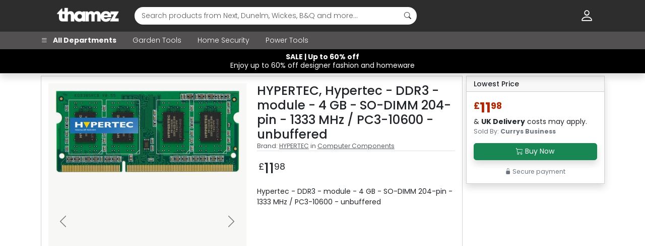

--- FILE ---
content_type: text/html; Charset=utf-8
request_url: https://www.thamez.co.uk/dp/hypertec-ddr3-module-4-gb-so-dimm-204-pin-1333-mhz-pc3-10600-unbuffered/5050914660857/
body_size: 35802
content:
<!DOCTYPE html>
<html prefix="og: http://ogp.me/ns#">

	<head>

	<meta charSet="utf-8">
	<title>HYPERTEC, Hypertec - DDR3 - module - 4 GB - SO-DIMM 204-pin - 1333 MHz / PC3-10600 - un...</title>
	<meta name="title" content="HYPERTEC, Hypertec - DDR3 - module - 4 GB - SO-DIMM 204-pin - 1333 MHz / PC3-10600 - un...">
	<meta name="description" content="Hypertec - DDR3 - module - 4 GB - SO-DIMM 204-pin - 1333 MHz / PC3-10600 - unbuffered Hypertec - DDR3 - module - 4 GB - SO-DIMM 204-pin - 1333 MHz ...">
	<meta name="verification" content="712c717e0781b59c41b1592191bf2e09" />
	<meta name="ahrefs-site-verification" content="b4660b965898f46f17051ad7c9a84a6602bc880bfb6231a9cefce5bdf374334e">
	<link rel="canonical" href="https://www.thamez.co.uk/dp/hypertec-ddr3-module-4-gb-so-dimm-204-pin-1333-mhz-pc3-10600-unbuffered/5050914660857/">

	<link rel="apple-touch-icon" sizes="180x180" href="https://www.thamez.co.uk/s3/assets/apple-touch-icon.png">
	<link rel="icon" type="image/png" sizes="32x32" href="https://www.thamez.co.uk/s3/assets/favicon-32x32.png">
	<link rel="icon" type="image/png" sizes="16x16" href="https://www.thamez.co.uk/s3/assets/favicon-16x16.png">
	
	<meta name="viewport" content="width=device-width, initial-scale=1.0, maximum-scale=1.0, user-scalable=no">
	<meta http-equiv="content-language" content="en-gb">
	<meta http-equiv="X-UA-Compatible" content="IE=edge">
	<meta name="apple-mobile-web-app-title" content="Thamez">
	<meta name="apple-mobile-web-app-capable" content="yes">
	<meta name="apple-mobile-web-app-status-bar-style" content="black">
	<meta name="robots" content="index, follow">

	<meta property="og:type" content="website"/>
	<meta property="og:title" content="HYPERTEC, Hypertec - DDR3 - module - 4 GB - SO-DIMM 204-p..."/>
	<meta property="og:url" content="https://www.thamez.co.uk/dp/hypertec-ddr3-module-4-gb-so-dimm-204-pin-1333-mhz-pc3-10600-unbuffered/5050914660857/" />
	<meta property="og:description" content="Hypertec - DDR3 - module - 4 GB - SO-DIMM 204-pin - 1333 MHz /..."/>
	<meta property="og:image" content="https://images2.productserve.com/?w=200&h=200&bg=white&trim=5&t=letterbox&url=ssl%3Acdn.cs.1worldsync.com%2F20%2Fdb%2F20db379a-97f9-421f-a5eb-ad747a4a382d.jpg&feedId=2371&k=f60e8eec0ce3dedf9638de4360824b2a7d384bc8"/>
	<meta property="og:locale" content="en_GB"/>
	<meta property="og:site_name" content="Thamez"/>

	<meta name="twitter:card" content="summary_large_image"/>
	<meta name="twitter:site" content="@thamez_uk"/>
	<meta name="twitter:creator" content="@thamez_uk" />
	<meta name="twitter:title" content="HYPERTEC, Hypertec - DDR3 - module - 4 GB - SO-DIMM ..." />
	<meta name="twitter:description" content="Hypertec - DDR3 - module - 4 GB - SO-DIMM 204-pin - 1333 MHz / PC3-10600 - unbuffered Hypertec - DDR3 - module - 4 GB - SO..." />
	<meta name="twitter:image" content="https://images2.productserve.com/?w=200&h=200&bg=white&trim=5&t=letterbox&url=ssl%3Acdn.cs.1worldsync.com%2F20%2Fdb%2F20db379a-97f9-421f-a5eb-ad747a4a382d.jpg&feedId=2371&k=f60e8eec0ce3dedf9638de4360824b2a7d384bc8" />

	
	<script type="application/ld+json">
	{
	  "@context": "https://schema.org",
	  "@type": "WebSite",
	  "url": "https://www.thamez.co.uk/",
	  "potentialAction": {
		"@type": "SearchAction",
		"target": {
		  "@type": "EntryPoint",
		  "urlTemplate": "https://thamez.co.uk/?k={search_term_string}"
		},
		"query-input": "required name=search_term_string"
	  }
	}
	
	
	</script>
		
	
	<script src="https://code.jquery.com/jquery-3.6.0.min.js" integrity="sha256-/xUj+3OJU5yExlq6GSYGSHk7tPXikynS7ogEvDej/m4=" crossorigin="anonymous"></script>
	<script src="https://cdnjs.cloudflare.com/ajax/libs/Chart.js/3.6.2/chart.min.js"></script>

	<style>
	@import url('https://fonts.googleapis.com/css2?family=Rubik:wght@300;400;500;700&family=Pacifico&family=Poppins:wght@300;400;500;700&display=block');
	</style>
	
	<!-- Bootstrap CSS -->
	<link href="https://cdn.jsdelivr.net/npm/bootstrap@5.3.0/dist/css/bootstrap.min.css" rel="stylesheet" integrity="sha384-9ndCyUaIbzAi2FUVXJi0CjmCapSmO7SnpJef0486qhLnuZ2cdeRhO02iuK6FUUVM" crossorigin="anonymous">
	
	<!-- Bootstrap Icons -->
	<link rel="stylesheet" href="https://cdn.jsdelivr.net/npm/bootstrap-icons@1.10.5/font/bootstrap-icons.css">
		
	<!-- Datepicker -->
	<link href="https://cdn.jsdelivr.net/npm/mc-datepicker/dist/mc-calendar.min.css" rel="stylesheet" />
	<script src="https://cdn.jsdelivr.net/npm/mc-datepicker/dist/mc-calendar.min.js"></script>
	
	<link href="https://www.thamez.co.uk/assets/css/bootstrap-datetimepicker.min.css?l=16/01/2026 04:54:31" rel="stylesheet" />
	<script src="https://www.thamez.co.uk/assets/js/bootstrap-datetimepicker.min.js?l=16/01/2026 04:54:31"></script>

	<!-- Global site tag (gtag.js) - Google Analytics -->
	<script async src="https://www.googletagmanager.com/gtag/js?id=G-2X3LNGQ6D5"></script>
	<script>
	  window.dataLayer = window.dataLayer || [];
	  function gtag(){window.dataLayer.push(arguments);}
	  gtag('js', new Date());
	
	  gtag('config', 'G-2X3LNGQ6D5');
	</script>



<style>

	:root{
		--bs-warning-rgb: 236,114,17;
		--bs-danger-rgb: 177,39,4;
	}
	
	.st{top:98px;background-color:#F2F3F3;}
	
	.offcanvas-backdrop2.show{opacity:1;background-color: rgba(0, 0, 0, .5);}
	.fade{transition: all .25s linear;}
	
	.sidebar {margin:0px;padding:0px;}
	.sidebar li{list-style:none;color: #696969;}
	.sidebar li a{display: block;padding: 0 20px;color: #696969;line-height: 38px;text-overflow: ellipsis;overflow: hidden;white-space: nowrap;text-decoration:none;}
	.rounded-20{border-radius:20px;}
	.bg-light{background-color:#f5f5f5 !important;}
	.mc-calendar{z-index:2100 !important;}

	
	.offcanvas-backdrop2{background-color: rgba(0, 0, 0, 1);backdrop-filter: blur(10px) !important;-webkit-backdrop-filter: blur(10px) !important;}
	 
	  
	.text-danger22 {color:#B12704 !important;}
	.btn-warning{background-color:#ec7211 !important;color:#fff !important;border:none;}
	.text-warning2{color:#ec7211 !important;}
	.btn-buy{background-color:#FFA41C;color:#0F1111;}
	.btn-basket{background-color:#FED813;color:#0F1111;}
	
	html{scroll-behavior: smooth;}
	html, body{font-size: 14px;height:100%;-webkit-font-smoothing:antialiased;font-family:poppins;margin-top:65px;}
	.body2{}
	
	
	@media (min-width: 768px) {
		body{margin-top:65px;}
	}


	*{outline: none !important;}
	.margin-none{margin: 0px !important;}
	.padding-none{padding:0px !important;}
	.img-fullscreen{display: block;width: 100%;}
	.margin-bottom{margin-bottom: 15px;}
	.clearfix{display:block;}
	.table-padding td{padding: 10px 20px;}
	.shadow-end{box-shadow: 10px 0 10px -2px rgba(77, 77, 77, 0.1);}
	.pacifico{font-family:Pacifico;}
	.rounded-5{border-radius:1em;}
	.display-1{font-size:8em;line-height:1em;}
	
	
	.fade-img {
		  -webkit-mask-image:-webkit-gradient(linear, left top, left bottom, from(rgba(0,0,0,1)), to(rgba(0,0,0,0)));
		  mask-image: linear-gradient(to bottom, rgba(0,0,0,1), rgba(0,0,0,0));
		}

		.img-aspect {
		aspect-ratio: 3 / 2;
		width:100%;
		object-fit: cover;
		opacity: .9;
		transition: opacity .5s ease-in-out;
		}
	
	.text-shadow{text-shadow: 0px 1px 3px #2D2D2D;}
	
	.header-top{background-color:#141920;background-color:#2D2D2D;}
	.header-top a.navbar-brand{}
	.header-top a.navbar-brand img{max-height:32px;display: block;}

	.header-top div.autocomplete-results{display:none;}
	.header-top div.autocomplete-results{z-index: 999998 !important;position:absolute;left:5px;right:10px;background-color: #fff;border-radius: 0px;margin-top:0px;border:1px solid #CCC;box-shadow:0px 0px 5px #CCC;}
	.header-top div.autocomplete-results .btn-close {position: absolute;top:0px;right:5px;z-index: 20;font-size: 16px !important;display: inline-block;padding:10px;}
	.header-top div.autocomplete-results div.results-list ul{margin:0px;padding:0px;z-index: 9;}
	.header-top div.autocomplete-results div.results-list ul li{list-style-type: none;margin:0px;padding:0px;}
	.header-top div.autocomplete-results div.results-list ul li a{color: #555555;font-size: 14px;display: block;padding:8px 10px;}
	.header-top div.autocomplete-results div.results-list ul li a:hover{color: #E67A00;color: #000;background-color: #eeeeee;}
	.header-top div.autocomplete-results div.results-list ul li.first2 a{color: #E67A00;color: #000;}
	
	
	.header-middle{display: block;overflow: hidden;background-color:#525050;}
	.header-middle ul.nav{overflow:auto;overflow-y:hidden;max-width:100%;width:100%;white-space:nowrap;-webkit-overflow-scrolling: touch;-ms-overflow-style: none;scrollbar-width: none;}
	.header-middle ul.nav::-webkit-scrollbar {display: none;}
	.header-middle ul.nav li.nav-item{display:inline-block;vertical-align:top;width:auto;white-space:normal;}
	.header-middle ul.nav li.nav-item, .header-middle ul.nav li.nav-item a.nav-link{color:#fff;font-weight:300;}
	.header-middle ul.nav li.nav-item a.nav-link:hover, .navbar-bottom ul.nav li.nav-item a.nav-link:active{color: #fff;} 
		
		
	.header-bottom{display: block;overflow: hidden;border-bottom:1px solid #FFFFFF !important;background-color:#252F3D;background-color:#000000;}
	.header-bottom ul.nav{overflow:auto;overflow-y:hidden;max-width:100%;width:100%;white-space:nowrap;-webkit-overflow-scrolling: touch;-ms-overflow-style: none;scrollbar-width: none;}
	.header-bottom ul.nav::-webkit-scrollbar {display: none;}
	.header-bottom ul.nav li.nav-item{display:inline-block;vertical-align:top;width:auto;white-space:normal;}
	.header-bottom ul.nav li.nav-item, .header-bottom ul.nav li.nav-item a.nav-link{color:#fff;font-weight:400;}
	.header-bottom ul.nav li.nav-item.virtical-line{border-right:1px solid #535D68;}
	.header-bottom ul.nav li.nav-item a.nav-link:hover, .navbar-bottom ul.nav li.nav-item a.nav-link:active{color: #fff;} 
	
	.navbar-xs-bottom{background-color:#ffffff;}
	.navbar-xs-bottom li{}
	.navbar-xs-bottom li a{}
	
	
	.footer-logo{height:30px;margin: 0px auto 15px auto;display: block;}
	
	.footer-top{background-color: #232f3e;background-color:#2D2D2D;}
	.footer-top p{margin:0px;padding:10px;font-size: 14px;}
	.footer-top p a, .footer-top p a:visited, .footer-top p a:active {color: #D2D2D2;text-decoration: none;}
	
	.footer-bottom{background-color: #232f3e;background-color:#2D2D2D;border-top:1px solid #535D68 !important;padding:15px 0px;}
	.footer-bottom p{margin:0px;padding:0px;font-size: 14px;}
	.footer-bottom p.text-muted{color: #999999 !important;padding: 0px;}
	.footer-bottom ul.nav li.nav-item {font-size: 12px !important;color: #999999 !important;margin:0px;padding: 0px 5px;}
	.footer-bottom ul.nav li.nav-item a{margin: 0px;padding: 0px;}
	.footer-bottom ul.nav li.nav-item a.nav-link, .footer-bottom ul.nav li.nav-item a.nav-link:visited, .footer-bottom ul.nav li.nav-item a.nav-link:active {color: #FFFFFF;text-decoration: none;}

	.offcanvas-browse2{background-color:transparent;}
	
	.offcanvas-browse2 .offcanvas-header{background-color:rgba(108, 117, 125, 0.8);}
	.offcanvas-browse2 .offcanvas-body{background-color: rgba(255, 255, 255, 0.8);}
	.offcanvas-browse ul.list-group-flush{margin:0px;padding:0px;}
	.offcanvas-browse ul.list-group-flush li:last-child{border-bottom:1px solid #dee2e6;}
	.offcanvas-browse ul.list-group-flush li{background-color:transparent;color:#000;border:none;margin:0px;padding:0px;}
	.offcanvas-browse ul.list-group-flush li a{color:#000;text-decoration: none;display: block;padding:15px 15px 15px 40px;}
	.offcanvas-browse ul.list-group-flush li a:hover{background-color:#EAEDED;background-color: rgba(255, 255, 255, 0.5);}
	
	ul.promotion-list{display:block;overflow:auto;overflow-y:hidden;max-width:100%;width:100%;white-space:nowrap;-webkit-overflow-scrolling: touch;margin: 10px 0px;padding: 10px;}
	ul.promotion-list li{display:inline-block;vertical-align:top;white-space:normal;margin-right: 5px;}
	ul.promotion-list li .card{}
	ul.promotion-list li .card img {background-color:transparent;mix-blend-mode: multiply;width:50%;}
	


.scrolling-wrapper{overflow-x: auto;}
.scrolling-wrapper img {background-color:transparent;mix-blend-mode: multiply;}
	
		
	@media (min-width: 992px) { 
		
	.scrolling-wrapper2{overflow-x: visible;}
	.flex-nowrap{flex-wrap:wrap !important;}
	
	}
	
	
	
	
	ul.navbar-fixed-bottom{background-color: #fff;}
	ul.navbar-fixed-bottom li a i{font-size: 1.6em;}
	
	.carousel{}
	.carousel .carousel-item2 .carousel-img-clip{clip-path: inset(50px 0px 100px 0px);margin:-50px 0px -90px 0px;display: block;width:100%;}
	.carousel2 .carousel-item .carousel-caption{right:auto;bottom:auto;left:30px;width:40%;}
	.carousel .carousel-item .carousel-caption p{}
	.carousel2 .carousel-item img {-webkit-mask-image: linear-gradient(to top, rgba(0, 0, 0, 0.4) 0%, rgba(0, 0, 0, 1) 15%);mask-image: linear-gradient(to bottom, rgba(0,0,0,1), transparent);}
	
	
	.carousel-item-inner{height:100px;overflow:hidden;}
	.img-flip{
		
		-moz-transform: scaleY(-1);
		-o-transform: scaleY(-1);
		-webkit-transform: scaleY(-1);
		transform: scaleY(-1);
		filter: FlipV;
		-ms-filter: "FlipV";
		-webkit-mask-image:-webkit-gradient(linear, left top, left bottom, from(rgba(0,0,0,0)), to(rgba(0,0,0,1)));
		mask-image: linear-gradient(to bottom, rgba(0,0,0,0), rgba(0,0,0,1));
		-webkit-filter: blur(5px); /* Safari 6.0 - 9.0 */
		filter: blur(5px);
	}
	
	
	

	
	
	.carousel-image{
	background-repeat: no-repeat;
	background-position: 50% 20%;
	background-size: cover !important;
	filter: brightness(80%);
	height:450px;
	}
	
	
	
	
	ul.list-group-filter{}
	ul.list-group-filter li{background:transparent;border:none;}
	ul.list-group-filter li a{text-decoration:none;}
	
	.header-bottom_{background-color: #525050;display: block;overflow: hidden;position: relative;height: 40px;}
	ul.nav-semantics {display:block;overflow:auto;overflow-y:hidden;max-width:100%;width:100%;white-space:nowrap;-webkit-overflow-scrolling: touch;height: 55px;}
	ul.nav-semantics li.nav-item{display:inline-block;vertical-align:top;width:auto;white-space:normal;}
	ul.nav-semantics li.nav-item a.nav-link{font-size: 13px;}
	ul.nav-semantics li.nav-item a.nav-link:hover, .navbar-bottom ul.nav li.nav-item a.nav-link:active{} 
	
	.nav-bottom{background-color:#232f3e;}
	
	
	.card-results{}
	.card-results .card-body h6 a{text-decoration: none;color:#000;font-size: 1em;}
	.card-results .card-body2 .price-tag{}
	.price-percent{font-size:28px;}
	.price-symbol{font-size:13px;}
	.price-whole{font-size:28px;font-weight:500;}
	.price-fraction{font-size:13px;}

	p.thamez-choice{background-color:#002E36;color: #fff;font-size: 13px;font-weight: 500;padding:5px 8px;border-top-left-radius: 3px;}
	p.thamez-choice22{-webkit-transform: perspective(200px) rotateX(-30deg);-o-transform: perspective(200px) rotateX(-30deg);-moz-transform: perspective(200px) rotateX(-30deg);-webkit-transform-origin: 0% 60%;-moz-transform-origin: 0% 60%;-o-transform-origin: 0% 60%;transform-origin: 0% 60%;}
	p.thamez-choice span{color:#EE9931;}
	
	.star{background-image: url(https://www.thamez.co.uk/assets/media/star-rating.png);width: 97px;height: 20px;display: inline-block;border: 0px solid #b3b3b3;vertical-align: middle;}
	.star-0-0{background-position: -156px 269px;}	
	.star-0-5{background-position: -156px 247px;}
	.star-1-0{background-position: -156px 225px;}	
	.star-1-5{background-position: -156px 204px;}
	.star-2-0{background-position: -156px 182px;}
	.star-2-5{background-position: -156px 160px;}
	.star-3-0{background-position: -156px 138px;}
	.star-3-5{background-position: -156px 116px;}
	.star-4-0{background-position: -156px 93px;}
	.star-4-5{background-position: -156px 71px;}
	.star-5-0{background-position: -156px 49px;}
	
	
	.rating label{background-image: url(https://www.thamez.co.uk/s3/images/star-rating-sprite.png);background-position: 0px 1px;width: 60px;height: 60px;display: inline-block;border: 0px solid #b3b3b3;vertical-align: middle;background-repeat: no-repeat;}
	.rating{display: block;width:300px;border:0px solid #b3b3b3;padding: 5px 0px;}
	.ratingw label{background-image: url(https://www.thamez.co.uk/assets/media/star-rating.png);background-position: -156px 269px;width: 20px;height: 20px;display: inline-block;border: 0px solid #b3b3b3;vertical-align: middle;}
	.rating > input {float: right;display: none;margin: 0px;padding:0px;}
	.rating > label {float: right;}
	/***** CSS Magic to Highlight Stars on Hover *****/
	.rating > input:checked ~ label, /* show gold star when clicked */
	.rating:not(:checked) > label:hover, /* hover current star */
	/*.rating:not(:checked) > label:hover ~ label {   background-position: -156px 225px; }*/ /* hover previous stars in list */
	.rating:not(:checked) > label:hover ~ label {   background-position: 0 -58px; } /* hover previous stars in list */
	.rating > input:checked + label:hover, /* hover current star when changing rating */
	.rating > input:checked ~ label:hover,
	.rating > label:hover ~ input:checked ~ label, /* lighten current selection */
	/*.rating > input:checked ~ label:hover ~ label {  background-position: -156px 225px; } */
	.rating > input:checked ~ label:hover ~ label {  background-position: 0 -58px; } 

	
</style>


<style>
/* background-color:#2b2b2b; */
.header-top2{background-color:#000;}
.header-bottom2{background: linear-gradient(0deg, rgba(0,0,0,0.8) 0%, rgba(34,34,34,0.8) 100%);-webkit-backdrop-filter: blur(10px);}
.header-border2{background: linear-gradient(90deg, rgba(0,5,64,1) 0%, rgba(135,0,0,1) 46%, rgba(0,5,64,1) 100%);height:1px;}
</style>


	</head>
	
	<body>

<nav class="header-top fixed-top shadow">
	<div class="container">
		<div class="row g-0 pt-3 pb-3">
	
				
				<div class="d-none d-md-block col-md-2 ">
				<a class="navbar-brand m-0" href="https://www.thamez.co.uk/">
				<img src="/s3/media-uk/thamez-logo-02-2020.png" alt="thamez.co.uk - logo" title="thamez.co.uk - logo" class="mx-auto">
				</a>
				</div>
				
				<div class="col-12 col-md-12 col-lg-6 position-relative">
				<form class="p-0 m-0" method="get" action="https://www.thamez.co.uk/">
				<div class="input-group">
				<input itemprop="query-input" type="search" class="form-search form-control rounded-5 rounded-end-0 border-0 fw-light px-3 py-2" name="k" placeholder="Search products from Next, Dunelm, Wickes, B&Q and more..." value="" autocomplete="off" required>
				<button class="btn border-0 rounded-5 rounded-start-0" style="background-color:#fff;" type="submit" id="button-addon2"><i class="bi bi-search fw-bold"></i></button>
				</div>
				</form>
				
				<!-- Auto Complete Results - as Requested by Kamil - Credit given where credit is due. -->
			
				<div class="autocomplete-results">
				<button type="button" class="btn-close" aria-label="Close"></button>
				<div class="results-list"></div>
				</div>
				</div>
				
				
				
				
				
				
		
				<div class="d-none d-lg-block col-lg-4">
					<ul class="nav justify-content-end m-0">
						
						<li class="nav-item p-0 m-0 lh-sm m-0"><a class="nav-link text-white m-0 py-0 px-4" href="https://www.thamez.co.uk/signin/"><i class="bi bi-person fs-2"></i></a></li>
						
						<li class="nav-item p-0 m-0 lh-sm m-0 d-none"><a class="nav-link text-white m-0 p-0" href="https://www.thamez.co.uk/checkout/"><i class="bi bi-bag fs-3"></i></a></li>
					</ul>
				</div>
			
	
				
		</div> <!-- close row -->
	</div> <!-- close container -->






<div class="header-middle">
		<div class="container">
			<div class="row g-0 py-2">
						
				<div class="col-12 col-lg-9">
					<ul class="nav d-block m-0 p-0">   	    
						<li class="nav-item pe-3 virtical-line d-none d-md-inline-block"><a class="nav-link fw-bold p-0" data-bs-toggle="offcanvas" href="#offcanvasBrowse"><i class="bi bi-list pe-2 fw-bold"></i> All Departments</a></li>
						<li class="nav-item px-3"><a class="nav-link p-0" href="https://www.thamez.co.uk/browse/?nodeId=459" title="Garden Tools">Garden Tools</a></li>
						<li class="nav-item px-3"><a class="nav-link p-0" href="https://www.thamez.co.uk/browse/?nodeId=475" title="Home Security">Home Security</a></li>
						<li class="nav-item ps-3"><a class="nav-link p-0" href="https://www.thamez.co.uk/browse/?nodeId=477" title="Power Tools">Power Tools</a></li>
					</ul>
				</div> 
			
				<div class=" d-none d-lg-block col-lg-3"></div> 
				
			
				
			</div> <!-- close row -->
		</div> <!-- close container -->
	</div> <!-- close header-bottom -->	


	<div class="header-bottom d-none d-md-block">
		<div class="container">
			<div class="row g-0 py-2">
				<div class="col-12">
					<p class="mb-0 text-center text-white lh-sm"><strong class="clearfix">SALE | Up to 60% off</strong> Enjoy up to 60% off designer fashion and homeware</p>
				</div>
			</div>
		</div>
	</div>	



</nav>

	




	













<div class="offcanvas offcanvas-start offcanvas-browse" tabindex="-1" id="offcanvasBrowse" aria-labelledby="offcanvasExampleLabel4">
  <div class="offcanvas-header bg-secondary text-white">
	<p class="h5 offcanvas-title fs-3" id="offcanvasExampleLabel4"><i class="bi bi-person-circle"></i> Hello, </p>
	<button type="button" class="btn-close btn-close-white" data-bs-dismiss="offcanvas" aria-label="Close"></button>
  </div>
  <div class="offcanvas-body bg-white p-0 pb-4">
  
  <p class="fw-bold ms-5 mb-3 mt-3 h5">Shop By Department</p>
  <ul class="list-group list-group-flush mb-5">
		<li class="list-group-item"><a href="https://www.thamez.co.uk/browse/?nodeId=421" class="fw-bold">Home &amp; Furnishings</a></li> 	
		
		<li class="list-group-item ps-2"><a href="https://www.thamez.co.uk/browse/?nodeId=9">Televisions</a></li>
		<li class="list-group-item ps-2"><a href="https://www.thamez.co.uk/browse/?nodeId=363">Laundry &amp; Cleaning</a></li>
		<li class="list-group-item ps-2"><a href="https://www.thamez.co.uk/browse/?nodeId=422">Bathroom &amp; Accessories</a></li>	
		<li class="list-group-item ps-2"><a href="https://www.thamez.co.uk/browse/?nodeId=424">Furniture</a></li>	
		<li class="list-group-item ps-2"><a href="https://www.thamez.co.uk/browse/?nodeId=426">General Household</a></li>	
		<li class="list-group-item ps-2"><a href="https://www.thamez.co.uk/browse/?nodeId=427">Home Accessories</a></li>	
		<li class="list-group-item ps-2"><a href="https://www.thamez.co.uk/browse/?nodeId=430">Kitchen</a></li>	
		<li class="list-group-item ps-2"><a href="https://www.thamez.co.uk/browse/?nodeId=529">Living Room</a></li>
		
		<li class="list-group-item"><a href="https://www.thamez.co.uk/browse/?nodeId=425" class="fw-bold">Garden &amp; Outdoors</a></li>
		<li class="list-group-item ps-2"><a href="https://www.thamez.co.uk/browse/?nodeId=455">Barbecues &amp; Accessories</a></li>
		<li class="list-group-item ps-2"><a href="https://www.thamez.co.uk/browse/?nodeId=456">Plants &amp; Seeds</a></li>
		<li class="list-group-item ps-2"><a href="https://www.thamez.co.uk/browse/?nodeId=457">Garden &amp; Leisure</a></li>
		<li class="list-group-item ps-2"><a href="https://www.thamez.co.uk/browse/?nodeId=458">Sheds & Garden Furniture</a></li>
		<li class="list-group-item ps-2"><a href="https://www.thamez.co.uk/browse/?nodeId=459">Garden Tools</a></li>
		<li class="list-group-item ps-2"><a href="https://www.thamez.co.uk/browse/?nodeId=460">Lawn Mowers</a></li>	
		
		<li class="list-group-item"><a href="https://www.thamez.co.uk/browse/?nodeId=428" class="fw-bold">DIY &amp; Tools</a></li>
		<li class="list-group-item ps-2"><a href="https://www.thamez.co.uk/browse/?nodeId=475">Home Security</a></li>
		<li class="list-group-item ps-2"><a href="https://www.thamez.co.uk/browse/?nodeId=476">Painting &amp; Decorating</a></li>
		<li class="list-group-item ps-2"><a href="https://www.thamez.co.uk/browse/?nodeId=474">Hand Tools</a></li>	
		<li class="list-group-item ps-2"><a href="https://www.thamez.co.uk/browse/?nodeId=477">Power Tools</a></li>	

   </ul>
  
  </div>
</div>





<!-- products and services -->

<div class="offcanvas offcanvas-start offcanvas-browse" tabindex="-1" id="offcanvasServices" aria-labelledby="offcanvasExampleLabel2">
  <div class="offcanvas-header bg-secondary text-white">
	<p class="offcanvas-title h5 fs-3" id="offcanvasExampleLabel2"><i class="bi bi-person-circle"></i> Hello, </p>
	<button type="button" class="btn-close btn-close-white" data-bs-dismiss="offcanvas" aria-label="Close"></button>
  </div>
  <div class="offcanvas-body p-0">
  
  
  	

	
	<div class="d-grid gap-2 m-5">
	
	<a href="/signin/" class="btn btn-secondary">Sign In</a>
	
	</div>
	

  </div>
</div>








<ul class="d-lg-none fixed-bottom nav-bottom nav nav-fill p-2 border-top d-none">
  <li class="nav-item"><a class="nav-link fs-2 p-0 m-0 text-white" href="https://www.thamez.co.uk/"><i class="bi bi-house-door"></i></a></li>
  <li class="nav-item"><a class="nav-link fs-2 p-0 m-0 text-white" href="https://www.thamez.co.uk/signin/"><i class="bi bi-person"></i></a></li>
  <li class="nav-item"><a class="nav-link fs-2 p-0 m-0 text-white" href="https://www.thamez.co.uk/checkout/"><i class="bi bi-cart2"></i></a></li>
  <li class="nav-item"><a class="nav-link fs-2 p-0 m-0 text-white" data-bs-toggle="offcanvas" href="#offcanvasBrowse" role="button" aria-controls="offcanvasBrowse"><i class="bi bi-list"></i></a></li>
</ul>
<div itemtype="https://schema.org/Product" itemscope><meta itemprop="mpn" content="" /><meta itemprop="gtin" content="5050914660857" /><meta itemprop="name" content="HYPERTEC, Hypertec - DDR3 - module - 4 GB - SO-DIMM 204-pin - 1333 MHz / PC3-10600 - unbuffered" /><link itemprop="image" href="https://images2.productserve.com/?w=700&g=700&bg=white&trim=5&t=letterbox&url=ssl%3Acdn.cs.1worldsync.com%2F20%2Fdb%2F20db379a-97f9-421f-a5eb-ad747a4a382d.jpg&feedId=2371&k=f60e8eec0ce3dedf9638de4360824b2a7d384bc8" /><meta itemprop="description" content="Hypertec - DDR3 - module - 4 GB - SO-DIMM 204-pin - 1333 MHz / PC3-10600 - unbuffered " /><div itemprop="offers" itemtype="https://schema.org/Offer" itemscope><link itemprop="url" href="https://www.thamez.co.uk/dp/hypertec-ddr3-module-4-gb-so-dimm-204-pin-1333-mhz-pc3-10600-unbuffered/5050914660857/" /><meta itemprop="availability" content="https://schema.org/InStock" /><meta itemprop="priceCurrency" content="GBP" /><meta itemprop="itemCondition" content="https://schema.org/NewCondition" /><meta itemprop="price" content="11.98" /><meta itemprop="priceValidUntil" content="23/01/2026" /></div><meta itemprop="sku" content="5050914660857" /><div itemprop="brand" itemtype="https://schema.org/Brand" itemscope><meta itemprop="name" content="HYPERTEC" /></div></div><div class="container pt-4"><div class="row g-2"><div class="col-12 col-lg-6 col-xl-9 mb-3"><main><div class="card rounded-0"><div class="card-body"><div class="row"><div class="col-12 col-xl-6"><div id="carousel_media" class="carousel carousel-dark" ><div class="carousel-inner"><div class="carousel-item active" style="background-color:#f7f7f6;position:relative;height:550px;"><img src="https://images2.productserve.com/?w=700&g=700&bg=white&trim=5&t=letterbox&url=ssl%3Acdn.cs.1worldsync.com%2F20%2Fdb%2F20db379a-97f9-421f-a5eb-ad747a4a382d.jpg&feedId=2371&k=f60e8eec0ce3dedf9638de4360824b2a7d384bc8" title="Currys Business | HYPERTEC Hypertec - DDR3 - module - 4 GB - SO-DIMM 204-pin - 1333 MHz / PC3-10600 - unbuffered" alt="HYPERTEC Hypertec - DDR3 - module - 4 GB - SO-DIMM 204-pin - 1333 MHz / PC3-10600 - unbuffered" class="img-fluid card-img-top d-block mx-auto p-3" style="background-color:transparent;mix-blend-mode: multiply;max-height:550px;width:auto;"></div></div><button class="carousel-control-prev text-muted" style="color:#000 !important;" type="button" data-bs-target="#carousel_media" data-bs-slide="prev"><span class="carousel-control-prev-icon text-muted" aria-hidden="true"></span><span class="visually-hidden">Previous</span></button><button class="carousel-control-next text-muted" type="button" data-bs-target="#carousel_media" data-bs-slide="next"><span class="carousel-control-next-icon text-muted" aria-hidden="true"></span><span class="visually-hidden">Next</span></button></div></div><div class="col-12 col-xl-6"><h1 class="h3 mb-0" title="HYPERTEC, Hypertec - DDR3 - module - 4 GB - SO-DIMM 204-pin - 1333 MHz / PC3-10600 - unbuffered">HYPERTEC, Hypertec - DDR3 - module - 4 GB - SO-DIMM 204-pin - 1333 MHz / PC3-10600 - unbuffered</h1><p class="text-muted mb-0 pb-0 small">Brand: <a class="text-muted" href="https://www.thamez.co.uk/?k=hypertec">HYPERTEC</a> in <a class="text-muted" href="https://www.thamez.co.uk/browse/?nodeId=62">Computer Components</a></p><p class="border-bottom"></p><p class="m-0 m-1 mb-2 p-0 lh-base"><span class="price-symbol fs-5 align-top d-inline-block mt-1">&pound;</span><span class="price-whole align-baseline">11</span><span class="price-symbol fs-5 align-top d-inline-block mt-1">98</span></p><p><small class="text-muted"></small></p><p>Hypertec - DDR3 - module - 4 GB - SO-DIMM 204-pin - 1333 MHz / PC3-10600 - unbuffered</p></div></div></div></div></main></div><div class="col-12 col-lg-6 col-xl-3"><div class="card rounded-0 shadow mb-2"><h3 class="card-header h6">Lowest Price</h3><div class="card-body"><p class="m-0 p-0 lh-sm"><span class="align-top d-inline-block pt-1 fs-5 text-danger fw-bold">&pound;</span><span class="fs-2 text-danger fw-bold">11</span><span class="align-top d-inline-block pt-1 fs-5 text-danger fw-bold">98</span></p><p class="m-0 p-0">&amp; <strong>UK Delivery</strong> costs may apply.</p><p class="text-secondary mb-2 pb-0 small">Sold By: <strong>Currys Business</strong></p><a href="https://www.awin1.com/pclick.php?p=36484323836&a=494943&m=2371" target="_blank" class="btn btn-success d-block shadow mt-3"><i class="bi bi-cart"></i> Buy Now</a><p class="text-secondary text-center pt-3 mb-0 pb-0 small"><i class="bi bi-lock-fill"></i> Secure payment</p></div></div></div><div class="col-12 col-xl-9"><div class="mt-5 mb-4 border-bottom border-1"></div><h2 class="text-muted h4">About HYPERTEC, Hypertec - DDR3 - module - 4 GB - SO-DIMM 204-pin - 1333 MHz / PC3-10600 - unbuffered</h2><p class="lead text-muted">Hypertec - DDR3 - module - 4 GB - SO-DIMM 204-pin - 1333 MHz / PC3-10600 - unbuffered</p><ul class="list-group"><a href="#" class="list-group-item list-group-item-action" aria-current="true"><div class="d-flex w-100 justify-content-between"><h2 class="mb-1 h4">HYPERTEC, Hypertec - DDR3 - module - 4 GB - SO-DIMM 204-pin - 1333 MHz / PC3-10600 - unbuffered</h2></div><p class="mb-1">Hypertec - DDR3 - module - 4 GB - SO-DIMM 204-pin - 1333 MHz / PC3-10600 - unbuffered</p></a></li></ul><table class="table"><thead><tr colspan="2"><th><strong>Specifications</strong></th></tr></thead><tbody><tr><td class="py-3 fw-bold">TSIN</td><td class="py-3 text-muted">ITM5613618GB</td></tr><tr><td class="py-3 fw-bold">EAN</td><td class="py-3 text-muted">5050914660857</td></tr><tr><td class="py-3 fw-bold">Brand</td><td class="py-3 text-muted">HYPERTEC</td></tr></tbody></table></div><div class="col-12"></div><div class="col-12"><div class="mt-5 mb-4 border-bottom border-1"></div></div></div></div>
<div class="container-fluid">
	
	<div class="row d-none">
		<div class="footer-top">
			<div class="col-12">
				<p class="text-center"><a href="#top">Back to top</a></p>
			</div>
		</div>
	</div>
	

	<div class="row">
		<div class="footer-bottom">
				
				<div class="col-12"><img class="footer-logo" src="https://www.thamez.co.uk/s3/media-uk/thamez-logo-02-2020.png" alt="thamez.co.uk - logo" title="thamez.co.uk - logo"></div>
		
				<div class="col-12"><p class="text-center text-muted"><small>Supporting the British High Street</small></p></div>
		
				<div class="col-12">
					<ul class="nav justify-content-center">
						<li class="nav-item"><a class="nav-link" href="https://www.thamez.co.uk/help/?nodeId=22">Contact Us</a></li>
						<li class="nav-item"><a class="nav-link" href="https://www.thamez.co.uk/help/?nodeId=14">Conditions of Use &amp; Sale</a></li>
						<li class="nav-item"><a class="nav-link" href="https://www.thamez.co.uk/help/?nodeId=15">Privacy Notice</a></li>
						<li class="nav-item"><a class="nav-link" href="https://www.thamez.co.uk/help/?nodeId=16">Cookies Notice</a></li>
						<li class="nav-item"><span class="text-muted">&copy; 2026 thamez</span></li>
					</ul>		
				</div>
			
		</div> <!--close footer-bottom -->
	</div> <!-- close row -->


</div> <!-- close container -->
<script src="https://cdn.jsdelivr.net/npm/bootstrap@5.3.0/dist/js/bootstrap.bundle.min.js" integrity="sha384-geWF76RCwLtnZ8qwWowPQNguL3RmwHVBC9FhGdlKrxdiJJigb/j/68SIy3Te4Bkz" crossorigin="anonymous"></script>


<script src="/assets/js/count-up.js?c=16/01/2026 04:54:31"></script>
<script src="https://www.dwin2.com/pub.494943.min.js"></script>



<script>


//var target_element = document.getElementById('targetId');
//var element_count = target_element.getAttribute('data-count-up');

//const countUp = new CountUp('targetId', element_count);
//if (!countUp.error) {
//  countUp.start();
//} else {
//  console.error(countUp.error);
//}
</script>


<script>


//$(document.body).on('change','input:radio[name="launch:instance:method"]',function(o){
//	$(".creation_method").val($(".campaign_daily_budget").val());
//});



$(document.body).on('keyup change','.campaign_daily_budget, .campaign_cpc',function(){
	$(".maximum_daily_clicks").html(($(".campaign_daily_budget").val() / $(".campaign_cpc").val()).toFixed(0)+" clicks per day");
});

$(document.body).on('keyup change','.campaign_duration, .campaign_daily_budget',function(){ 
	var new_campaign_daily_budget = ($(".campaign_daily_budget").val() * $(".campaign_duration").val()).toFixed(2); 
	$(".total_campaign_cost").html((new_campaign_daily_budget) + " ("+ $(".campaign_duration").val() +" Days * &pound;" + $(".campaign_daily_budget").val() +")"); 
	//$(".total_campaign_cost").html((new_campaign_daily_budget).toFixed(0)+" this campaign"); 
});



$(document.body).on('change','input:radio[name="launch:instance:method"]',function(o){
	$('.hidden').toggle();
	$(".creation_method").removeClass("bg-primary").addClass("bg-light");
	$(this).parent().parent().parent().toggleClass("bg-primary bg-light");
});


$(".form-search").keyup(function() {

	if ($(this).val().length >= 1) {

		$.get("https://www.thamez.co.uk/assets/_lib/header_navbar_autocomplete.asp", { q: $(this).val() })
		.done(function( data ) {

		if (data != '') 
			{
				$(".autocomplete-results").show();
				$(".autocomplete-results .results-list").html(data);
			}else{
				$(".autocomplete-results").hide();
			}	  
		});
	
	}else{ $(".autocomplete-results").hide(); }
});

$('.autocomplete-results .btn-close').click(function(e){ $(this).parent().hide(); });




$(document.body).on('change','input:radio[name="instance:id"]',function(o){

	$(".modify-instance").show();
	var instance_id 		= $(this).attr("value");

	$('a.modify-instance-btn').attr('href',function(index,attr){
		return attr.replace(/instance:id=[^&]+/, 'instance:id=' + instance_id);
	});
		
});


$(document.body).on('change','input:radio[name="instance:object:id"]',function(o){

	$(".modify-instance").show();
	var instance_object_id 		= $(this).attr("value")

	$('a.modify-instance-btn').attr('href',function(index,attr){
		return attr.replace(/instance:object:id=[^&]+/, 'instance:object:id=' + instance_object_id);
	});
		
});


$(document.body).on('click','.offcanvas-help',function(help){
	help.preventDefault();
	var helpURL 		= $(this).attr("data-target");
	var currentValue 	= $('iframe[name="help_data"]').attr('data-target');
	$('iframe[name="help_data"]').attr('src', 'https://www.thamez.co.uk/help/help/?id=' + helpURL);
});




$(document.body).on('click','.btn-upload',function(uploadbtn){
	uploadbtn.preventDefault();
	$(this).parent().parent().find(".upload-field").click();
	});

	$(document.body).on('change','.upload-field',function(){
	$(".s3-modal .modal-body .upload-msg").html("<span style='color:#fff;'>Uploading file, please wait...</span>");
	$(this).closest("form").submit();
	});



</script>






	</body>
</html>
